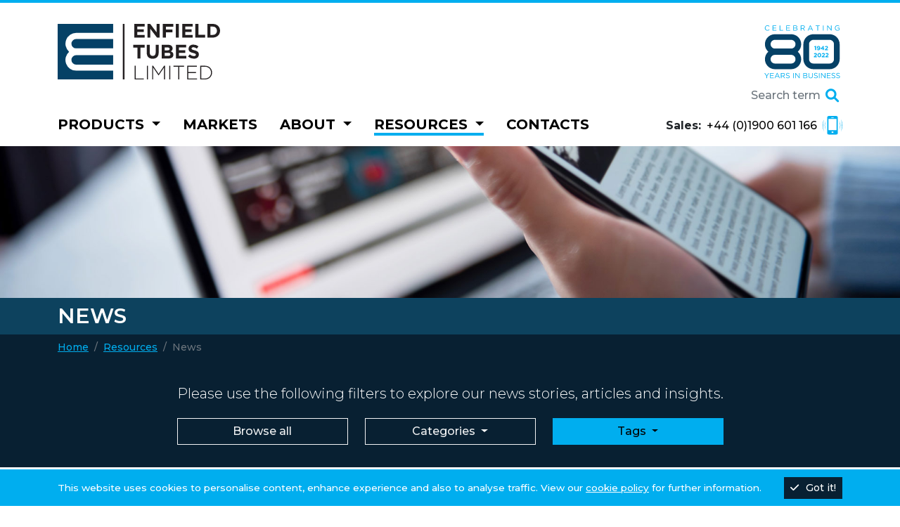

--- FILE ---
content_type: text/html; charset=utf-8
request_url: https://enfieldtubes.com/news/tag/event
body_size: 5667
content:

<!doctype html>
<html lang="en">
<head>
    <meta charset="utf-8">
    <meta name="viewport" content="width=device-width, initial-scale=1">
    <link rel="apple-touch-icon" sizes="180x180" href="/apple-touch-icon.png" />
    <link rel="icon" type="image/png" sizes="32x32" href="/favicon-32x32.png" />
    <link rel="icon" type="image/png" sizes="16x16" href="/favicon-16x16.png" />
    <link rel="manifest" href="/site.webmanifest" />
    <title>News | Enfield Tubes</title>
    
    
        <link href="/assets/dist/core.min.css?v=x6v7JsKUcdiuTZ0QrXXCMOklgYYgkxM2tYxzhTsZLf0" rel="stylesheet" />
        <link href="/assets/dist/fa/all.min.css?v=jTIdiMuX_e3DGJUGwl3pKSxuc6YOuqtJYkM0bGQESA4" rel="stylesheet" />
        <!-- Google tag (gtag.js) -->
        <script async src="https://www.googletagmanager.com/gtag/js?id=G-XNJT10NTPP"></script>
        <script>
            window.dataLayer = window.dataLayer || [];
            function gtag() { dataLayer.push(arguments); }
            gtag('js', new Date());

            gtag('config', 'G-XNJT10NTPP');
        </script>
    

    
</head>
<body>
    <header class="layup-header">
        <div class="container">
            <a href="#main_content" class="skip-to-content" title="Skip focus to the main content">Skip to content</a>
            <div class="layup-header__logos">
                <a class="header-logo" href="/">
                    <img src="/assets/img/enfield-logo.svg" alt="Enfield Tubes logo" title="Enfield Tubes" class="logo" />
                </a>
                <div class="header-logo-80-years">
                    <img src="/assets/img/enfield-80th-logo.svg" class="logo" alt="Enfield Tubes celebrating 80 years in business (1942-2022)" title="Enfield Tubes celebrating 80 years in business (1942-2022)" />
                </div>
            </div>
        </div>
        <nav class="navbar navbar-expand-md navbar-light">
            <div class="navbar__container">
                <div class="container">
                    <div class="layup-header__search">
                        <div class="container">
                            <form action="/search" method="get">
                                <div class="input-group input">
                                    <input type="text" name="s" class="form-control js-search-input" placeholder="Search term" aria-label="Search site" aria-describedby="btnSearch">
                                    <button class="btn btn-outline-primary" type="submit" id="btnSearch"><i class="fa fa-search"></i></button>
                                </div>
                            </form>
                        </div>
                    </div>
                    <div class="nav-primary">
                        
<button class="hamburger hamburger-primary hamburger--squeeze js-hamburger-primary" type="button"
        data-bs-toggle="collapse"
        data-bs-target="#nav_collapse"
        aria-controls="nav_collapse"
        aria-expanded="false"
        aria-label="Toggle navigation">
    <span class="hamburger-box">
        <span class="hamburger-inner"></span>
    </span>
</button>
<div class="nav-primary__collapse collapse" id="nav_collapse">
    <ul class="nav-primary__nav">
        <li class="nav-item dropdown">
            <a class="nav-link dropdown-toggle" href="#" id="nav_products" role="button" data-bs-toggle="dropdown" aria-expanded="false">
                Products
            </a>
            <ul class="dropdown-menu dropdown-menu-start" aria-labelledby="nav_about" data-bs-popper="none">
                <li><a class="dropdown-item" href="/products">Overview</a></li>
                <li><a class="dropdown-item" href="/products/quality-and-testing">Quality and Testing</a></li>
                <li class="dropdown-divider"></li>
                <li><span class="dropdown-header">Products</span></li>
                <li><a class="dropdown-item" href="/products/solder-coated-brass-tubes">Solder Coated Brass Tubes</a></li>
                <li><a class="dropdown-item" href="/products/lead-free-solder-coated-brass-tubes">Lead-Free Solder Coated Brass Tubes</a></li>
                <li><a class="dropdown-item" href="/products/cuprobraze-tubes">CuproBraze&reg; Tubes</a></li>
                <li><a class="dropdown-item" href="/products/aluminium-tubes">Aluminium Tubes</a></li>
                <li><a class="dropdown-item" href="/products/dimpled-tubes">Dimple Tubes</a></li>               
            </ul>
        </li>
        <li class="nav-item">
            <a class="nav-link" href="/markets">Markets</a>
        </li>
        <li class="nav-item dropdown">
            <a class="nav-link dropdown-toggle" href="#" id="nav_about" role="button" data-bs-toggle="dropdown" aria-expanded="false">
                About
            </a>
            <ul class="dropdown-menu dropdown-menu-start" aria-labelledby="nav_about" data-bs-popper="none">
                <li><a class="dropdown-item" href="/about">Why us</a></li>
                <li><a class="dropdown-item" href="/about/quality-precision">Precision Engineered</a></li>
                <li><a class="dropdown-item" href="/about/the-environment">The Environment</a></li>
                <li><a class="dropdown-item" href="/about/our-team">Our Team</a></li>
                <li><a class="dropdown-item" href="/about/careers">Careers</a></li>
            </ul>
        </li>
        <li class="nav-item dropdown">
            <a class="nav-link dropdown-toggle active" href="#" id="nav_resources" role="button" data-bs-toggle="dropdown" aria-expanded="false">
                Resources
            </a>
            <ul class="dropdown-menu dropdown-menu-start" aria-labelledby="nav_resources" data-bs-popper="none">
                <li><a class="dropdown-item active" href="/news">News</a></li>
                <li><a class="dropdown-item" href="/resources/metal-glossary">Metal Glossary</a></li>
                <li><a class="dropdown-item" href="/resources/downloads">Downloads</a></li>

            </ul>
        </li>
        <li class="nav-item">
            <a class="nav-link" href="/contacts">Contacts</a>
        </li>
    </ul>
</div>

                    </div>
                    <div class="layup-header__tel">
                        <div class="container">
                            <strong class="d-none d-lg-inline">Sales:</strong>
                            <a href="tel:+441900601166" class="layup-header__tel-link" title="Call our sales team">
                                +44 (0)1900 601 166
                                <img src="/assets/img/icons/mobile.svg" alt="" />
                            </a>
                        </div>
                    </div>
                </div>
            </div>
        </nav>
    </header>

    <div class="layup-mask" id="mask">
        <main id="main_content">
            <!-- SiteSearchie_IncludeTextBegin -->
            


    <div class="masthead"><img src="/assets/img/mastheads/news.jpg" alt="" class="masthead__img" /></div>



    <div class="page-header">
    <div class="page-header__title">
        <div class="container">
            <h1 class="heading">News</h1>
        </div>
    </div>
    <div class="page-header__breadcrumb">
        <div class="container">
            <nav aria-label="breadcrumb">
                <ol class="breadcrumb">
                    <li class="breadcrumb-item"><a href="/">Home</a></li>
                    
        <li class="breadcrumb-item"><a href="#">Resources</a></li>
        <li class="breadcrumb-item active">News</li>
    
                </ol>
            </nav>
        </div>
    </div></div>



    <section class="section bg-dark text-white"><div class="container">
        <div class="row justify-content-center">
            <div class="col-auto">
                <p class="mb-3 lead text-center">Please use the following filters to explore our news stories, articles and insights.</p>

                <div class="row">
                    <div class="col">
                        <a class="d-block btn btn-outline-light" href="/news">Browse all</a>
                    </div>
                    <div class="col">
                        <div class="dropdown">
                            <button class="w-100 btn btn-outline-light dropdown-toggle" type="button" id="dropdownCategories" data-bs-toggle="dropdown" aria-expanded="false">
                                Categories
                            </button>
                            <ul class="dropdown-menu" aria-labelledby="dropdownCategories">
                                        <li><a class="dropdown-item" href="/news/category/apprenticeships">Apprenticeships</a></li>
                                        <li><a class="dropdown-item" href="/news/category/company">Company</a></li>
                                        <li><a class="dropdown-item" href="/news/category/news">News</a></li>
                                        <li><a class="dropdown-item" href="/news/category/quality">Quality</a></li>
                            </ul>
                        </div>
                    </div>
                    <div class="col">
                        <div class="dropdown">
                            <button class="w-100 btn btn-primary dropdown-toggle" type="button" id="dropdownTags" data-bs-toggle="dropdown" aria-expanded="false">
                                Tags
                            </button>
                            <ul class="dropdown-menu" aria-labelledby="dropdownTags">
                                        <li><a class="dropdown-item" href="/news/tag/anniversary">anniversary</a></li>
                                        <li><a class="dropdown-item" href="/news/tag/apprenticeships">apprenticeships</a></li>
                                        <li><a class="dropdown-item" href="/news/tag/automotive">automotive</a></li>
                                        <li><a class="dropdown-item" href="/news/tag/british">british</a></li>
                                        <li><a class="dropdown-item" href="/news/tag/durability">durability</a></li>
                                        <li><a class="dropdown-item" href="/news/tag/established">established</a></li>
                                        <li><a class="dropdown-item active" href="/news/tag/event">event</a></li>
                                        <li><a class="dropdown-item" href="/news/tag/exhibition">exhibition</a></li>
                                        <li><a class="dropdown-item" href="/news/tag/experienced">experienced</a></li>
                                        <li><a class="dropdown-item" href="/news/tag/heat-exchange-tubes">heat exchange tubes</a></li>
                                        <li><a class="dropdown-item" href="/news/tag/hf-welded">hf welded</a></li>
                                        <li><a class="dropdown-item" href="/news/tag/news">news</a></li>
                                        <li><a class="dropdown-item" href="/news/tag/performance">performance</a></li>
                                        <li><a class="dropdown-item" href="/news/tag/reliability">reliability</a></li>
                                        <li><a class="dropdown-item" href="/news/tag/supply-chain">supply chain</a></li>
                                        <li><a class="dropdown-item" href="/news/tag/team">team</a></li>
                                        <li><a class="dropdown-item" href="/news/tag/tubes">tubes</a></li>
                                        <li><a class="dropdown-item" href="/news/tag/website">website</a></li>
                            </ul>
                        </div>
                    </div>
                </div>
            </div>
        </div>
    </div></section>






    <section class="section"><div class="container overflow-hidden py-1">
        <div class="row g-4 py-3">
            <div class="col-sm-6 col-lg-4 col-xxl-3 d-flex align-items-stretch">
                <div class="card news-list-item">
        <img src="/uploads/e2c20e8d-344c-4f5b-a0ba-da566bff4395/enfield-news-aapex2023_450x280.jpg" alt="" class="card-img-top" />
    <div class="card-body p-2">
        <div class="d-flex flex-column h-100">
            <div class="flex-grow-1 mb-3">
                <p class="card-text lh-sm">
                        <a href="/news/category/news" class="fw-bold text-decoration-none text-secondary">News</a>
                        <br />
                    <span class="fw-light">Sep. 2023</span>
                </p>
                <h5 class="card-title fw-bold">MEET ENFIELD TUBES AT THE AUTOMOTIVE AFTERMARKET EXPO (AAPEX) 2023</h5>
                    <p class="card-text small">Enfield Tube&#x2019;s experts will be on hand at this year&#x2019;s AAPEX exhibition in Las Vegas&#x2026;</p>
            </div>

            <a href="/news/meet-enfield-tubes-at-the-automotive-aftermarket-expo-aapex-2023" class="stretched-link text-decoration-none text-uppercase small">Read article<i class="ms-1 fa fa-chevron-right"></i></a>
        </div>
    </div>
</div>

            </div>
    </div>

</div></section>
            <!-- SiteSearchie_IncludeTextEnd -->
        </main>

        <footer class="layup-footer">
            <div class="container overflow-hidden">
                <div class="row g-0 g-lg-4">

                    <div class="col">
                        <a href="/" class="footer-logo" title="Enfield Tubes">
                            <img src="/assets/img/enfield-logo-green.svg" alt="Enfield Tubes logo" class="logo" loading="lazy" />
                        </a>
                    </div>

                    <div class="col-lg-auto">
                        <div class="row g-lg-4 align-items-lg-center pt-3 mb-4">
                            <div class="col-lg-auto text-uppercase d-none d-lg-block">
                                Members of:
                            </div>
                            <div class="col-auto col-lg-auto">
                                <div class="text-uppercase d-lg-none mb-3">
                                    Members of:
                                </div>
                                <div class="row g-4 align-items-center">
                                    <div class="col-auto">
                                        <a href="https://narsa-idea.org/" title="View NARSA/IDEA website (opens in new tab/window)" target="_blank">
                                            <span class="sr-only">NARSA</span>
                                            <img src="/assets/img/member-of-narsa.png" alt="NARSA logo" class="img-fluid" loading="lazy" />
                                        </a>
                                    </div>
                                    <div class="col-auto">
                                        <a href="https://www.madeinbritain.org/members/enfield-tubes-limited" title="View Enfield Tubes on the Made in Britain Members Directory (opens in new tab/window)" target="_blank">
                                            <span class="sr-only">Made in Britain</span>
                                            <img src="/assets/img/member-of-made-in-britain.png" alt="Made in Britain logo" class="img-fluid" loading="lazy" />
                                        </a>
                                    </div>
                                    <div class="col-auto">
                                        <a href="https://alfed.org.uk/" title="View Alfed: Aluminium Federation website (opens in new tab/window)" target="_blank">
                                            <span class="sr-only">Alfed: Aluminium Federation</span>
                                            <img src="/assets/img/member-of-alfed.png" alt="Alfed logo" class="img-fluid" loading="lazy" />
                                        </a>
                                    </div>
                                </div>
                            </div>
                        </div>
                    </div>
                </div>

                <div class="row g-4">
                    <div class="col">
                        <div class="d-sm-flex align-items-center">
                            <ul class="social-icon-list">
                                <li class="social-icon-list__item"><a href="https://www.linkedin.com/company/enfield-tubes-limited" title="See us on LinkedIn (opens in new tab/window)" target="_blank"><i class="fab fa-linkedin-in"></i></a></li>
                                <li class="social-icon-list__item"><a href="https://twitter.com/enfieldtubes" title="See us on Twitter (opens in new tab/window)" target="_blank"><i class="fab fa-twitter"></i></a></li>
                                <li class="social-icon-list__item"><a href="https://www.facebook.com/enfieldtubes" title="See us on Facebook (opens in new tab/window)" target="_blank"><i class="fab fa-facebook-f"></i></a></li>
                                <li class="social-icon-list__item"><a href="https://www.instagram.com/enfieldtubes" title="See us on Instagram (opens in new tab/window)" target="_blank"><i class="fab fa-instagram"></i></a></li>
                            </ul>
                            <div class="mt-3 mt-sm-0 ms-sm-4 small text-lg-end">
                                <a href="/legal">Legal Notices</a> <span class="opacity-50 mx-1">|</span>
                                <a href="/legal/privacypolicy">Privacy Policy</a>
                            </div>
                        </div>
                    </div>
                    <div class="col-auto">
                        <div class="text-end">
                            <a href="https://a-meg.com" class="ameg-logo" title="View the AMEG website (opens in new tab/window)" target="_blank">
                                <img src="/assets/img/ameg-logo.png" alt="AMEG logo" class="logo" loading="lazy" />
                            </a>
                        </div>
                    </div>
                </div>


                <div class="footer-copyright">
                    <div class="mb-3 mb-lg-0">
                        Copyright &copy; 2026 Enfield Tubes Limited.
                        <br class="d-lg-none" />
                        Registered in England &amp; Wales. Company No. 09312969. All rights reserved.
                    </div>
                    <div class="text-right text-lg-left">
                        <a href="https://www.fdg-ltd.com" target="_blank" title="Site by FDG Creative"><img src="/assets/img/site-by-fdg.png" alt="Site by FDG Creative" loading="lazy" /></a>
                    </div>
                </div>
            </div>
        </footer>
    </div>

    <!-- SiteSearchie_IgnoreTextBegin -->
    <div id="cookie_consent" class="cookie-consent">
        <div class="container">
            <div class="row align-items-center">
                <div class="col">
                    <div class="cookie-consent__text">
                        This website uses cookies to personalise content, enhance experience and also to analyse traffic.
                        View our <a href="/legal/privacypolicy#pp1" class="text-white font-weight-bold">cookie policy</a> for further information.
                    </div>
                </div>
                <div class="col-auto">
                    <button type="button" class="btn btn-sm btn-dark cookie-consent__btn"><i class="fa fa-check me-2"></i>Got it!</button>
                </div>
            </div>
        </div>
    </div>
    <!-- SiteSearchie_IgnoreTextEnd -->

    <script src="https://code.jquery.com/jquery-3.4.1.min.js" integrity="sha256-CSXorXvZcTkaix6Yvo6HppcZGetbYMGWSFlBw8HfCJo=" crossorigin="anonymous"></script>
    <script src="https://cdn.jsdelivr.net/npm/bootstrap@5.1.3/dist/js/bootstrap.bundle.min.js" integrity="sha384-ka7Sk0Gln4gmtz2MlQnikT1wXgYsOg+OMhuP+IlRH9sENBO0LRn5q+8nbTov4+1p" crossorigin="anonymous"></script>
    
    
        <script src="/assets/dist/core.min.js?v=8lS2ajdmescnobxEG6f4v6dAj6A5aw9L28PLxWkiDnU"></script>
    
    <script>
        $(function () {
            var $cookieAlert = $('#cookie_consent'),
                $cookieBtn = $cookieAlert.find('button');

            $cookieBtn.on('click', function () {
                $cookieAlert.removeClass('active');
                Cookies.set('cookies', 'acknowledged', { expires: 180 });
            });

            if (!Cookies.get('cookies')) {
                $cookieAlert.addClass('active');
            }
        });
    </script>
    
    

</body>
</html>

--- FILE ---
content_type: image/svg+xml
request_url: https://enfieldtubes.com/assets/img/enfield-80th-logo.svg
body_size: 17984
content:
<svg version="1.1" id="Exclusion_Zone" xmlns="http://www.w3.org/2000/svg" xmlns:xlink="http://www.w3.org/1999/xlink" x="0px"
	 y="0px" viewBox="90 90 300 215" style="enable-background:new 0 0 300 215;" xml:space="preserve">
<style type="text/css">
	.st0{fill:#054166;}
	.st1{fill:#00AEEF;}
</style>
<path style="display:inline;fill:#054166;" d="M223.25,197.31c7.79-6.89,12.71-16.96,12.71-28.18c0-20.78-16.84-37.62-37.62-37.62
	h-16.22h-44.31c-20.78,0-37.62,16.84-37.62,37.62c0,11.22,4.92,21.29,12.71,28.18c-7.79,6.89-12.71,16.96-12.71,28.18
	c0,20.78,16.84,37.62,37.62,37.62h44.31h16.22c20.78,0,37.62-16.84,37.62-37.62C235.96,214.27,231.04,204.2,223.25,197.31
	 M198.34,241.85h-16.22h-44.31c-9.03,0-16.36-7.32-16.36-16.36c0-9.03,7.32-16.36,16.36-16.36h44.31h16.22
	c9.03,0,16.36,7.32,16.36,16.36C214.7,234.52,207.38,241.85,198.34,241.85 M198.34,185.48h-16.22h-44.31
	c-9.03,0-16.36-7.32-16.36-16.36c0-9.03,7.32-16.36,16.36-16.36h44.31h16.22c9.03,0,16.36,7.32,16.36,16.36
	C214.7,178.16,207.38,185.48,198.34,185.48"/>
<path style="display:inline;fill:#054166;" d="M244.17,225.49c0,20.78,16.84,37.62,37.62,37.62h44.31h16.22
	c20.78,0,37.62-16.84,37.62-37.62v-56.37c0-20.78-16.84-37.62-37.62-37.62h-16.22h-44.31c-20.78,0-37.62,16.84-37.62,37.62V225.49z
	 M358.67,225.49c0,9.03-7.32,16.36-16.36,16.36h-16.22h-44.31c-9.03,0-16.36-7.32-16.36-16.36v-56.37c0-9.03,7.32-16.36,16.36-16.36
	h44.31h16.22c9.03,0,16.36,7.32,16.36,16.36V225.49z"/>
<g style="display:inline;">
	<path class="st1" d="M288.31,179.34l-2.7,0.66l-0.71-2.79l4.44-1.33h2.32v15.58h-3.36V179.34z"/>
	<path class="st1" d="M300.47,188.65c0.59,0,1.08-0.12,1.46-0.36c0.38-0.24,0.7-0.54,0.94-0.9c0.24-0.35,0.42-0.73,0.53-1.14
		c0.11-0.41,0.18-0.78,0.21-1.12c-0.4,0.34-0.85,0.6-1.37,0.78c-0.52,0.18-1.11,0.28-1.77,0.28c-0.84,0-1.6-0.11-2.28-0.34
		c-0.68-0.23-1.26-0.56-1.75-0.98c-0.49-0.43-0.86-0.95-1.12-1.57c-0.26-0.62-0.39-1.32-0.39-2.1v-0.04c0-0.78,0.14-1.5,0.43-2.17
		c0.29-0.66,0.69-1.23,1.21-1.71c0.52-0.48,1.14-0.85,1.87-1.13c0.73-0.27,1.53-0.41,2.4-0.41c0.52,0,0.98,0.03,1.4,0.1
		c0.42,0.07,0.81,0.17,1.16,0.3c0.35,0.13,0.68,0.31,0.99,0.52c0.31,0.21,0.61,0.47,0.91,0.76c0.28,0.28,0.53,0.6,0.75,0.95
		c0.22,0.35,0.41,0.77,0.57,1.24c0.16,0.47,0.29,1.01,0.38,1.6c0.09,0.6,0.13,1.28,0.13,2.04v0.04c0,1.25-0.15,2.4-0.44,3.44
		c-0.29,1.04-0.73,1.93-1.29,2.66c-0.57,0.74-1.27,1.31-2.11,1.72c-0.84,0.41-1.81,0.62-2.92,0.62c-1.13,0-2.1-0.17-2.9-0.51
		c-0.8-0.34-1.53-0.78-2.19-1.33l1.79-2.59c0.56,0.46,1.1,0.79,1.61,1.01C299.21,188.54,299.8,188.65,300.47,188.65z M301.01,183.37
		c0.84,0,1.5-0.22,1.96-0.65c0.47-0.43,0.7-0.98,0.7-1.65v-0.04c0-0.69-0.24-1.26-0.72-1.7c-0.48-0.44-1.15-0.66-2.01-0.66
		c-0.84,0-1.49,0.22-1.95,0.65c-0.46,0.44-0.69,1-0.69,1.69v0.04c0,0.69,0.24,1.25,0.72,1.68
		C299.5,183.15,300.16,183.37,301.01,183.37z"/>
	<path class="st1" d="M317.13,188.14h-7.56l-0.55-2.41l8.49-9.84h2.87v9.48h2.08v2.76h-2.08v3.34h-3.25V188.14z M317.13,185.38
		v-4.82l-4.11,4.82H317.13z"/>
	<path class="st1" d="M324.65,188.78l5.15-4.22c0.49-0.4,0.9-0.75,1.24-1.07c0.34-0.32,0.62-0.62,0.83-0.91
		c0.21-0.29,0.37-0.57,0.46-0.84c0.1-0.27,0.14-0.57,0.14-0.9c0-0.66-0.19-1.16-0.58-1.5c-0.38-0.34-0.88-0.51-1.5-0.51
		c-0.6,0-1.14,0.17-1.6,0.51c-0.46,0.34-0.98,0.86-1.56,1.57l-2.39-1.92c0.38-0.52,0.77-0.97,1.16-1.37
		c0.39-0.4,0.81-0.73,1.26-1.01c0.45-0.27,0.95-0.48,1.49-0.62c0.54-0.14,1.16-0.21,1.86-0.21c0.8,0,1.52,0.11,2.18,0.34
		c0.66,0.23,1.22,0.55,1.68,0.96c0.46,0.41,0.83,0.91,1.08,1.5c0.26,0.59,0.39,1.25,0.39,1.97v0.04c0,0.65-0.08,1.23-0.25,1.74
		c-0.17,0.51-0.42,0.99-0.75,1.44c-0.33,0.45-0.76,0.9-1.27,1.35c-0.52,0.45-1.11,0.94-1.79,1.47l-2.52,1.95h6.74v2.94h-11.45
		V188.78z"/>
</g>
<g style="display:inline;">
	<path class="st1" d="M283.21,215.31l5.15-4.22c0.49-0.4,0.9-0.75,1.24-1.07c0.34-0.32,0.62-0.62,0.83-0.91
		c0.21-0.29,0.37-0.57,0.46-0.84c0.1-0.27,0.14-0.57,0.14-0.9c0-0.66-0.19-1.16-0.58-1.5c-0.38-0.34-0.88-0.51-1.5-0.51
		c-0.6,0-1.14,0.17-1.6,0.51c-0.46,0.34-0.98,0.86-1.56,1.57l-2.39-1.92c0.38-0.52,0.77-0.97,1.16-1.37
		c0.39-0.4,0.81-0.73,1.26-1.01c0.45-0.27,0.95-0.48,1.49-0.62c0.54-0.14,1.16-0.21,1.86-0.21c0.8,0,1.52,0.11,2.18,0.34
		c0.66,0.23,1.22,0.55,1.68,0.96c0.46,0.41,0.83,0.91,1.08,1.5c0.26,0.59,0.39,1.25,0.39,1.97v0.04c0,0.65-0.08,1.23-0.25,1.74
		c-0.17,0.51-0.42,0.99-0.75,1.44c-0.33,0.45-0.76,0.9-1.27,1.35c-0.52,0.45-1.11,0.94-1.79,1.47l-2.52,1.95h6.74v2.94h-11.45
		V215.31z"/>
	<path class="st1" d="M303.95,218.27c-1.03,0-1.97-0.2-2.82-0.61c-0.85-0.41-1.57-0.96-2.17-1.68c-0.6-0.71-1.06-1.56-1.38-2.53
		c-0.32-0.97-0.49-2.02-0.49-3.14v-0.04c0-1.12,0.17-2.17,0.5-3.14c0.33-0.97,0.8-1.82,1.4-2.54c0.6-0.72,1.33-1.29,2.18-1.7
		c0.85-0.41,1.79-0.62,2.82-0.62c1.02,0,1.95,0.2,2.8,0.61c0.85,0.41,1.57,0.97,2.17,1.68c0.6,0.72,1.06,1.56,1.39,2.53
		c0.33,0.97,0.5,2.02,0.5,3.14v0.04c0,1.12-0.17,2.17-0.5,3.14c-0.33,0.97-0.8,1.82-1.4,2.54c-0.6,0.72-1.33,1.29-2.18,1.7
		C305.92,218.07,304.98,218.27,303.95,218.27z M303.99,215.18c0.52,0,0.98-0.12,1.39-0.36c0.41-0.24,0.77-0.58,1.06-1.01
		c0.29-0.43,0.52-0.95,0.67-1.54c0.16-0.59,0.23-1.24,0.23-1.95v-0.04c0-0.7-0.08-1.35-0.24-1.95c-0.16-0.59-0.39-1.11-0.7-1.55
		c-0.3-0.44-0.66-0.79-1.08-1.03c-0.42-0.25-0.88-0.37-1.38-0.37c-0.52,0-0.98,0.12-1.39,0.36c-0.41,0.24-0.76,0.58-1.05,1.01
		c-0.29,0.43-0.51,0.95-0.67,1.54c-0.16,0.59-0.24,1.24-0.24,1.95v0.04c0,0.7,0.08,1.36,0.24,1.96c0.16,0.6,0.39,1.12,0.69,1.55
		c0.29,0.43,0.65,0.77,1.07,1.02C303.01,215.05,303.47,215.18,303.99,215.18z"/>
	<path class="st1" d="M313.12,215.31l5.15-4.22c0.49-0.4,0.9-0.75,1.24-1.07c0.34-0.32,0.62-0.62,0.83-0.91
		c0.21-0.29,0.37-0.57,0.46-0.84c0.1-0.27,0.14-0.57,0.14-0.9c0-0.66-0.19-1.16-0.58-1.5c-0.38-0.34-0.88-0.51-1.5-0.51
		c-0.6,0-1.14,0.17-1.6,0.51c-0.46,0.34-0.98,0.86-1.56,1.57l-2.39-1.92c0.38-0.52,0.77-0.97,1.16-1.37
		c0.39-0.4,0.81-0.73,1.26-1.01c0.45-0.27,0.95-0.48,1.49-0.62c0.54-0.14,1.16-0.21,1.86-0.21c0.8,0,1.52,0.11,2.18,0.34
		c0.66,0.23,1.22,0.55,1.68,0.96c0.46,0.41,0.83,0.91,1.08,1.5c0.26,0.59,0.39,1.25,0.39,1.97v0.04c0,0.65-0.08,1.23-0.25,1.74
		c-0.17,0.51-0.42,0.99-0.75,1.44c-0.33,0.45-0.76,0.9-1.27,1.35s-1.11,0.94-1.79,1.47l-2.52,1.95h6.74v2.94h-11.45V215.31z"/>
	<path class="st1" d="M326.89,215.31l5.15-4.22c0.49-0.4,0.9-0.75,1.24-1.07c0.34-0.32,0.62-0.62,0.83-0.91
		c0.21-0.29,0.37-0.57,0.46-0.84c0.1-0.27,0.14-0.57,0.14-0.9c0-0.66-0.19-1.16-0.58-1.5c-0.38-0.34-0.88-0.51-1.5-0.51
		c-0.6,0-1.14,0.17-1.6,0.51c-0.46,0.34-0.98,0.86-1.56,1.57l-2.39-1.92c0.38-0.52,0.77-0.97,1.16-1.37
		c0.39-0.4,0.81-0.73,1.26-1.01c0.45-0.27,0.95-0.48,1.49-0.62c0.55-0.14,1.16-0.21,1.86-0.21c0.8,0,1.52,0.11,2.18,0.34
		c0.66,0.23,1.22,0.55,1.68,0.96c0.46,0.41,0.83,0.91,1.08,1.5c0.26,0.59,0.39,1.25,0.39,1.97v0.04c0,0.65-0.08,1.23-0.25,1.74
		c-0.17,0.51-0.42,0.99-0.75,1.44c-0.33,0.45-0.76,0.9-1.27,1.35c-0.52,0.45-1.11,0.94-1.79,1.47l-2.52,1.95h6.74v2.94h-11.45
		V215.31z"/>
</g>
<g style="display:inline;">
	<path class="st1" d="M105.92,289.2l-8.02-11.66h2.65l6.49,9.65l6.55-9.65h2.54l-8.02,11.63v7.66h-2.18V289.2z"/>
	<path class="st1" d="M119.62,277.54h13.95v1.98h-11.77v6.59h10.53v1.98h-10.53v6.75h11.91v1.98h-14.09V277.54z"/>
	<path class="st1" d="M145.22,277.4h2.04l8.79,19.43h-2.34l-2.26-5.1h-10.5l-2.29,5.1h-2.23L145.22,277.4z M150.6,289.75l-4.38-9.81
		l-4.41,9.81H150.6z"/>
	<path class="st1" d="M159.86,277.54h8.28c1.19,0,2.25,0.17,3.18,0.51c0.93,0.34,1.69,0.81,2.3,1.42c0.48,0.48,0.84,1.04,1.1,1.68
		c0.26,0.64,0.39,1.35,0.39,2.12v0.06c0,0.81-0.13,1.53-0.39,2.16c-0.26,0.63-0.62,1.19-1.09,1.65c-0.47,0.47-1.02,0.85-1.66,1.16
		c-0.64,0.3-1.34,0.52-2.09,0.65l5.93,7.88h-2.67l-5.59-7.5h-5.5v7.5h-2.18V277.54z M167.97,287.38c0.72,0,1.38-0.09,1.98-0.28
		c0.61-0.18,1.13-0.45,1.57-0.79c0.44-0.34,0.79-0.75,1.03-1.24c0.25-0.49,0.37-1.04,0.37-1.67v-0.05c0-1.19-0.43-2.13-1.3-2.8
		c-0.86-0.67-2.08-1.01-3.64-1.01h-5.95v7.83H167.97z"/>
	<path class="st1" d="M186.41,297.11c-1.54,0-2.95-0.25-4.23-0.76c-1.28-0.5-2.49-1.28-3.65-2.33l1.35-1.6
		c1.01,0.92,2.03,1.6,3.06,2.05c1.03,0.45,2.21,0.67,3.56,0.67c1.3,0,2.35-0.31,3.13-0.92c0.78-0.62,1.17-1.4,1.17-2.36v-0.05
		c0-0.44-0.07-0.84-0.22-1.2c-0.15-0.36-0.4-0.68-0.77-0.98c-0.37-0.29-0.88-0.56-1.53-0.8c-0.65-0.24-1.48-0.47-2.49-0.69
		c-1.1-0.24-2.06-0.51-2.88-0.83c-0.82-0.31-1.49-0.69-2.03-1.13c-0.53-0.44-0.93-0.96-1.19-1.54c-0.26-0.59-0.39-1.28-0.39-2.07
		v-0.05c0-0.75,0.16-1.45,0.47-2.09c0.31-0.64,0.75-1.2,1.32-1.67c0.57-0.47,1.24-0.84,2.01-1.1c0.77-0.27,1.62-0.4,2.54-0.4
		c1.41,0,2.65,0.2,3.71,0.59c1.06,0.39,2.08,0.99,3.07,1.78l-1.27,1.68c-0.9-0.73-1.81-1.27-2.71-1.6c-0.91-0.33-1.86-0.5-2.85-0.5
		c-1.27,0-2.27,0.3-3,0.9c-0.74,0.6-1.1,1.34-1.1,2.22v0.06c0,0.46,0.07,0.87,0.22,1.23s0.41,0.69,0.8,0.99
		c0.39,0.3,0.92,0.58,1.6,0.83c0.68,0.25,1.55,0.48,2.61,0.7c2.14,0.48,3.73,1.14,4.74,1.98c1.02,0.85,1.53,2,1.53,3.47v0.05
		c0,0.83-0.16,1.58-0.49,2.25c-0.33,0.67-0.78,1.25-1.35,1.72c-0.57,0.48-1.27,0.85-2.07,1.1
		C188.24,296.98,187.36,297.11,186.41,297.11z"/>
	<path class="st1" d="M205.89,277.54h2.18v19.3h-2.18V277.54z"/>
	<path class="st1" d="M213.72,277.54h2.04L227.92,293v-15.46h2.12v19.3h-1.74l-12.46-15.82v15.82h-2.12V277.54z"/>
	<path class="st1" d="M243.77,277.54h8.2c1.1,0,2.08,0.15,2.93,0.46c0.85,0.3,1.55,0.72,2.1,1.26c0.83,0.87,1.24,1.9,1.24,3.09v0.05
		c0,0.63-0.09,1.18-0.26,1.67c-0.17,0.49-0.41,0.91-0.7,1.27c-0.29,0.36-0.62,0.66-0.98,0.91c-0.36,0.25-0.73,0.46-1.11,0.62
		c0.57,0.17,1.1,0.38,1.61,0.65c0.5,0.27,0.94,0.58,1.31,0.95c0.37,0.37,0.66,0.8,0.88,1.31c0.22,0.5,0.33,1.09,0.33,1.75v0.06
		c0,0.83-0.16,1.56-0.5,2.21c-0.33,0.65-0.8,1.2-1.42,1.65c-0.61,0.45-1.35,0.79-2.22,1.03s-1.82,0.36-2.86,0.36h-8.56V277.54z
		 M256.06,282.65c0-0.96-0.37-1.73-1.1-2.3c-0.73-0.57-1.79-0.86-3.16-0.86h-5.86v6.67h5.69c1.32,0,2.39-0.29,3.2-0.87
		c0.82-0.58,1.22-1.44,1.22-2.59V282.65z M257.14,291.38c0-1.05-0.43-1.86-1.29-2.44s-2.14-0.87-3.82-0.87h-6.08v6.81h6.46
		c1.47,0,2.62-0.3,3.46-0.91c0.84-0.61,1.26-1.45,1.26-2.54V291.38z"/>
	<path class="st1" d="M271.39,297.14c-1.19,0-2.28-0.18-3.27-0.54s-1.83-0.89-2.54-1.6c-0.71-0.71-1.25-1.58-1.64-2.63
		c-0.39-1.05-0.58-2.25-0.58-3.61v-11.22h2.18v11.08c0,2.1,0.52,3.7,1.57,4.82c1.05,1.12,2.49,1.68,4.33,1.68
		c1.78,0,3.2-0.53,4.25-1.6c1.05-1.07,1.57-2.66,1.57-4.77v-11.22h2.18v11.05c0,1.42-0.19,2.66-0.58,3.72
		c-0.39,1.07-0.93,1.96-1.64,2.67c-0.71,0.72-1.55,1.25-2.54,1.61S272.6,297.14,271.39,297.14z"/>
	<path class="st1" d="M291.21,297.11c-1.54,0-2.95-0.25-4.23-0.76c-1.28-0.5-2.49-1.28-3.65-2.33l1.35-1.6
		c1.01,0.92,2.03,1.6,3.06,2.05s2.21,0.67,3.56,0.67c1.3,0,2.35-0.31,3.13-0.92c0.78-0.62,1.17-1.4,1.17-2.36v-0.05
		c0-0.44-0.07-0.84-0.22-1.2c-0.15-0.36-0.4-0.68-0.77-0.98c-0.37-0.29-0.88-0.56-1.53-0.8c-0.65-0.24-1.48-0.47-2.49-0.69
		c-1.1-0.24-2.06-0.51-2.88-0.83c-0.82-0.31-1.49-0.69-2.03-1.13c-0.53-0.44-0.93-0.96-1.18-1.54c-0.26-0.59-0.39-1.28-0.39-2.07
		v-0.05c0-0.75,0.16-1.45,0.47-2.09c0.31-0.64,0.75-1.2,1.32-1.67c0.57-0.47,1.24-0.84,2.01-1.1c0.77-0.27,1.62-0.4,2.54-0.4
		c1.42,0,2.65,0.2,3.71,0.59c1.06,0.39,2.08,0.99,3.07,1.78l-1.27,1.68c-0.9-0.73-1.81-1.27-2.71-1.6c-0.91-0.33-1.86-0.5-2.85-0.5
		c-1.27,0-2.27,0.3-3,0.9c-0.73,0.6-1.1,1.34-1.1,2.22v0.06c0,0.46,0.07,0.87,0.22,1.23c0.15,0.36,0.41,0.69,0.8,0.99
		c0.38,0.3,0.92,0.58,1.59,0.83c0.68,0.25,1.55,0.48,2.61,0.7c2.14,0.48,3.73,1.14,4.74,1.98c1.02,0.85,1.53,2,1.53,3.47v0.05
		c0,0.83-0.16,1.58-0.49,2.25c-0.33,0.67-0.78,1.25-1.35,1.72c-0.57,0.48-1.26,0.85-2.07,1.1
		C293.05,296.98,292.16,297.11,291.21,297.11z"/>
	<path class="st1" d="M302.43,277.54h2.18v19.3h-2.18V277.54z"/>
	<path class="st1" d="M310.26,277.54h2.04L324.45,293v-15.46h2.12v19.3h-1.74l-12.46-15.82v15.82h-2.12V277.54z"/>
	<path class="st1" d="M332.03,277.54h13.95v1.98h-11.77v6.59h10.53v1.98h-10.53v6.75h11.91v1.98h-14.09V277.54z"/>
	<path class="st1" d="M357.12,297.11c-1.54,0-2.95-0.25-4.23-0.76c-1.28-0.5-2.49-1.28-3.65-2.33l1.35-1.6
		c1.01,0.92,2.03,1.6,3.06,2.05s2.21,0.67,3.56,0.67c1.3,0,2.35-0.31,3.13-0.92c0.78-0.62,1.17-1.4,1.17-2.36v-0.05
		c0-0.44-0.07-0.84-0.22-1.2c-0.15-0.36-0.4-0.68-0.77-0.98c-0.37-0.29-0.88-0.56-1.53-0.8c-0.65-0.24-1.48-0.47-2.49-0.69
		c-1.1-0.24-2.06-0.51-2.88-0.83c-0.82-0.31-1.49-0.69-2.03-1.13c-0.53-0.44-0.93-0.96-1.18-1.54c-0.26-0.59-0.39-1.28-0.39-2.07
		v-0.05c0-0.75,0.16-1.45,0.47-2.09c0.31-0.64,0.75-1.2,1.32-1.67c0.57-0.47,1.24-0.84,2.01-1.1c0.77-0.27,1.62-0.4,2.54-0.4
		c1.42,0,2.65,0.2,3.71,0.59c1.06,0.39,2.08,0.99,3.07,1.78l-1.27,1.68c-0.9-0.73-1.81-1.27-2.71-1.6c-0.91-0.33-1.86-0.5-2.85-0.5
		c-1.27,0-2.27,0.3-3,0.9c-0.73,0.6-1.1,1.34-1.1,2.22v0.06c0,0.46,0.07,0.87,0.22,1.23c0.15,0.36,0.41,0.69,0.8,0.99
		c0.38,0.3,0.92,0.58,1.59,0.83c0.68,0.25,1.55,0.48,2.61,0.7c2.14,0.48,3.73,1.14,4.74,1.98c1.02,0.85,1.53,2,1.53,3.47v0.05
		c0,0.83-0.16,1.58-0.49,2.25c-0.33,0.67-0.78,1.25-1.35,1.72c-0.57,0.48-1.26,0.85-2.07,1.1S358.07,297.11,357.12,297.11z"/>
	<path class="st1" d="M374.51,297.11c-1.54,0-2.95-0.25-4.23-0.76c-1.28-0.5-2.49-1.28-3.65-2.33l1.35-1.6
		c1.01,0.92,2.03,1.6,3.06,2.05s2.21,0.67,3.56,0.67c1.3,0,2.35-0.31,3.13-0.92c0.78-0.62,1.17-1.4,1.17-2.36v-0.05
		c0-0.44-0.07-0.84-0.22-1.2c-0.15-0.36-0.4-0.68-0.77-0.98c-0.37-0.29-0.88-0.56-1.53-0.8c-0.65-0.24-1.48-0.47-2.49-0.69
		c-1.1-0.24-2.06-0.51-2.88-0.83c-0.82-0.31-1.49-0.69-2.03-1.13c-0.53-0.44-0.93-0.96-1.18-1.54c-0.26-0.59-0.39-1.28-0.39-2.07
		v-0.05c0-0.75,0.16-1.45,0.47-2.09c0.31-0.64,0.75-1.2,1.32-1.67c0.57-0.47,1.24-0.84,2.01-1.1c0.77-0.27,1.62-0.4,2.54-0.4
		c1.41,0,2.65,0.2,3.71,0.59c1.06,0.39,2.08,0.99,3.07,1.78l-1.27,1.68c-0.9-0.73-1.81-1.27-2.71-1.6c-0.91-0.33-1.86-0.5-2.85-0.5
		c-1.27,0-2.27,0.3-3,0.9c-0.73,0.6-1.1,1.34-1.1,2.22v0.06c0,0.46,0.07,0.87,0.22,1.23c0.15,0.36,0.41,0.69,0.8,0.99
		c0.38,0.3,0.92,0.58,1.59,0.83c0.68,0.25,1.55,0.48,2.61,0.7c2.14,0.48,3.73,1.14,4.74,1.98c1.02,0.85,1.53,2,1.53,3.47v0.05
		c0,0.83-0.16,1.58-0.49,2.25c-0.33,0.67-0.78,1.25-1.35,1.72c-0.57,0.48-1.26,0.85-2.07,1.1
		C376.35,296.98,375.47,297.11,374.51,297.11z"/>
</g>
<g style="display:inline;">
	<path class="st1" d="M109.61,118.07c-1.4,0-2.68-0.26-3.86-0.77c-1.18-0.51-2.2-1.22-3.06-2.11c-0.86-0.89-1.54-1.94-2.03-3.16
		c-0.49-1.21-0.73-2.51-0.73-3.89v-0.06c0-1.36,0.24-2.65,0.73-3.86c0.49-1.21,1.16-2.27,2.03-3.18c0.86-0.91,1.89-1.63,3.09-2.15
		c1.19-0.52,2.5-0.79,3.91-0.79c0.88,0,1.68,0.07,2.38,0.22c0.71,0.15,1.36,0.35,1.97,0.62c0.61,0.27,1.17,0.59,1.68,0.96
		c0.51,0.38,1.01,0.79,1.49,1.25l-1.49,1.6c-0.83-0.77-1.71-1.41-2.66-1.9c-0.95-0.5-2.08-0.74-3.4-0.74c-1.07,0-2.05,0.2-2.96,0.61
		c-0.91,0.4-1.7,0.96-2.37,1.68s-1.19,1.56-1.57,2.52c-0.38,0.96-0.57,2-0.57,3.1v0.06c0,1.12,0.19,2.16,0.57,3.13
		c0.38,0.96,0.9,1.81,1.57,2.52c0.67,0.72,1.46,1.28,2.37,1.7c0.91,0.41,1.9,0.62,2.96,0.62c1.32,0,2.46-0.24,3.42-0.73
		c0.96-0.49,1.89-1.17,2.81-2.05l1.43,1.41c-0.5,0.51-1.02,0.98-1.56,1.39c-0.54,0.41-1.13,0.77-1.75,1.06
		c-0.62,0.29-1.3,0.52-2.01,0.69C111.29,117.99,110.49,118.07,109.61,118.07z"/>
	<path class="st1" d="M128.99,98.44h13.95v1.98h-11.77v6.59h10.53V109h-10.53v6.75h11.91v1.98h-14.09V98.44z"/>
	<path class="st1" d="M155.31,98.44h2.18v17.28h10.86v2.01h-13.04V98.44z"/>
	<path class="st1" d="M180.23,98.44h13.95v1.98h-11.77v6.59h10.53V109h-10.53v6.75h11.91v1.98h-14.09V98.44z"/>
	<path class="st1" d="M206.53,98.44h8.2c1.1,0,2.08,0.15,2.93,0.46c0.85,0.3,1.55,0.72,2.1,1.26c0.83,0.87,1.24,1.9,1.24,3.09v0.06
		c0,0.63-0.09,1.18-0.26,1.67c-0.17,0.49-0.41,0.91-0.7,1.27c-0.29,0.36-0.62,0.66-0.98,0.91c-0.36,0.25-0.73,0.46-1.11,0.62
		c0.57,0.17,1.1,0.38,1.61,0.65c0.5,0.27,0.94,0.58,1.31,0.95c0.37,0.37,0.66,0.8,0.88,1.31c0.22,0.5,0.33,1.09,0.33,1.75v0.06
		c0,0.83-0.17,1.56-0.5,2.21c-0.33,0.65-0.8,1.2-1.42,1.65c-0.61,0.45-1.35,0.79-2.22,1.03c-0.86,0.24-1.82,0.36-2.86,0.36h-8.56
		V98.44z M218.82,103.56c0-0.96-0.37-1.73-1.1-2.3c-0.73-0.57-1.79-0.86-3.16-0.86h-5.86v6.67h5.69c1.32,0,2.39-0.29,3.2-0.87
		c0.82-0.58,1.22-1.44,1.22-2.59V103.56z M219.9,112.28c0-1.05-0.43-1.86-1.29-2.44c-0.86-0.58-2.14-0.87-3.82-0.87h-6.08v6.81h6.46
		c1.47,0,2.62-0.3,3.46-0.91c0.84-0.61,1.26-1.45,1.26-2.54V112.28z"/>
	<path class="st1" d="M234.29,98.44h8.28c1.19,0,2.25,0.17,3.18,0.51c0.93,0.34,1.69,0.81,2.3,1.42c0.48,0.48,0.84,1.04,1.1,1.68
		c0.26,0.64,0.39,1.35,0.39,2.12v0.06c0,0.81-0.13,1.53-0.39,2.16c-0.26,0.63-0.62,1.19-1.09,1.65c-0.47,0.47-1.02,0.85-1.66,1.16
		c-0.64,0.3-1.34,0.52-2.09,0.65l5.93,7.88h-2.67l-5.59-7.5h-5.5v7.5h-2.18V98.44z M242.39,108.28c0.72,0,1.38-0.09,1.98-0.28
		c0.61-0.18,1.13-0.45,1.57-0.79c0.44-0.34,0.79-0.75,1.03-1.24c0.25-0.49,0.37-1.04,0.37-1.67v-0.06c0-1.19-0.43-2.13-1.3-2.8
		s-2.08-1.01-3.64-1.01h-5.95v7.83H242.39z"/>
	<path class="st1" d="M269.21,98.31h2.04l8.79,19.43h-2.34l-2.26-5.1h-10.5l-2.29,5.1h-2.23L269.21,98.31z M274.59,110.66
		l-4.38-9.81l-4.41,9.81H274.59z"/>
	<path class="st1" d="M296.81,100.46h-6.48v-2.01h15.13v2.01h-6.48v17.28h-2.18V100.46z"/>
	<path class="st1" d="M317.59,98.44h2.18v19.3h-2.18V98.44z"/>
	<path class="st1" d="M333.27,98.44h2.04l12.16,15.46V98.44h2.12v19.3h-1.74l-12.46-15.82v15.82h-2.12V98.44z"/>
	<path class="st1" d="M371.87,118.07c-1.53,0-2.89-0.26-4.09-0.77c-1.2-0.51-2.23-1.22-3.09-2.12c-0.85-0.9-1.51-1.95-1.96-3.16
		c-0.45-1.2-0.68-2.49-0.68-3.87v-0.06c0-1.32,0.23-2.59,0.7-3.79c0.47-1.2,1.13-2.26,1.97-3.18c0.84-0.92,1.86-1.65,3.05-2.19
		c1.18-0.54,2.5-0.81,3.96-0.81c0.81,0,1.55,0.06,2.22,0.17c0.67,0.11,1.3,0.28,1.87,0.5c0.58,0.22,1.12,0.49,1.63,0.81
		c0.51,0.32,1,0.68,1.48,1.09l-1.41,1.65c-0.37-0.33-0.75-0.63-1.16-0.9c-0.4-0.27-0.84-0.5-1.31-0.69
		c-0.47-0.19-0.98-0.34-1.54-0.45c-0.56-0.11-1.18-0.17-1.86-0.17c-1.07,0-2.05,0.21-2.95,0.63c-0.9,0.42-1.67,0.99-2.32,1.71
		c-0.64,0.72-1.15,1.56-1.52,2.52c-0.37,0.96-0.55,1.98-0.55,3.05v0.06c0,1.16,0.18,2.22,0.54,3.2c0.36,0.97,0.87,1.82,1.53,2.54
		c0.66,0.72,1.46,1.28,2.4,1.68c0.94,0.4,1.99,0.61,3.17,0.61c1.1,0,2.14-0.19,3.12-0.56c0.97-0.38,1.79-0.83,2.45-1.36v-4.8h-5.87
		v-1.96h7.97v7.69c-0.9,0.81-2.01,1.5-3.32,2.08C374.98,117.78,373.5,118.07,371.87,118.07z"/>
</g>
</svg>


--- FILE ---
content_type: image/svg+xml
request_url: https://enfieldtubes.com/assets/img/enfield-logo.svg
body_size: 3763
content:
<svg id="Enfield_Logo" data-name="Enfield Logo" xmlns="http://www.w3.org/2000/svg" viewBox="0 0 580.68 198.44"><defs><style>.cls-1{fill:#231f20;}.cls-2{fill:#054166;}</style></defs><path class="cls-1" d="M372.88,98.89H409.8v9.57H383.58v9.93h23.08V128H383.58v10.28h26.57v9.58H372.88Z" transform="translate(-98.89 -98.89)"/><path class="cls-1" d="M419.73,98.89h9.93L452.59,129V98.89h10.63v48.94h-9.16l-23.7-31.11v31.11H419.73Z" transform="translate(-98.89 -98.89)"/><path class="cls-1" d="M475,98.89h37.27v9.78h-26.5v10.42h23.35v9.79H485.74v19H475Z" transform="translate(-98.89 -98.89)"/><path class="cls-1" d="M521.33,98.89H532.1v48.94H521.33Z" transform="translate(-98.89 -98.89)"/><path class="cls-1" d="M544.33,98.89h36.92v9.57H555v9.93h23.08V128H555v10.28H581.6v9.58H544.33Z" transform="translate(-98.89 -98.89)"/><path class="cls-1" d="M591.18,98.89H602V138h24.4v9.79H591.18Z" transform="translate(-98.89 -98.89)"/><path class="cls-1" d="M634.46,98.89h19.09c15.39,0,26,10.55,26,24.33v.14c0,13.77-10.62,24.47-26,24.47H634.46Zm10.77,9.71v29.51h8.32c8.81,0,14.76-5.94,14.76-14.61v-.14c0-8.67-5.95-14.76-14.76-14.76Z" transform="translate(-98.89 -98.89)"/><path class="cls-1" d="M384.28,183.53H369.39V173.6h40.55v9.93H395.05v39H384.28Z" transform="translate(-98.89 -98.89)"/><path class="cls-1" d="M417.42,201.57v-28h10.77v27.69c0,8,4,12.1,10.56,12.1s10.56-4,10.56-11.75v-28h10.77v27.62c0,14.82-8.32,22.09-21.47,22.09S417.42,216,417.42,201.57Z" transform="translate(-98.89 -98.89)"/><path class="cls-1" d="M471.05,173.6h22.73c5.59,0,10,1.54,12.8,4.33a11.26,11.26,0,0,1,3.35,8.32v.14c0,5.53-2.94,8.61-6.43,10.56,5.66,2.17,9.16,5.46,9.16,12v.14c0,8.95-7.27,13.43-18.32,13.43H471.05Zm28.18,14.47c0-3.21-2.51-5-7.06-5H481.54v10.35h9.93c4.76,0,7.76-1.54,7.76-5.18ZM494,202.34H481.54v10.77h12.8c4.75,0,7.62-1.68,7.62-5.32v-.14C502,204.37,499.51,202.34,494,202.34Z" transform="translate(-98.89 -98.89)"/><path class="cls-1" d="M521.54,173.6h36.92v9.58H532.24v9.93h23.07v9.58H532.24V213h26.57v9.58H521.54Z" transform="translate(-98.89 -98.89)"/><path class="cls-1" d="M565,215.41l6.36-7.62c4.41,3.64,9,5.94,14.62,5.94,4.4,0,7.06-1.74,7.06-4.61V209c0-2.73-1.68-4.13-9.86-6.22-9.86-2.52-16.22-5.25-16.22-15v-.14c0-8.88,7.13-14.75,17.13-14.75a28.38,28.38,0,0,1,18.18,6.22l-5.6,8.11c-4.33-3-8.6-4.82-12.72-4.82s-6.29,1.89-6.29,4.26v.14c0,3.22,2.09,4.27,10.55,6.44,9.93,2.58,15.53,6.15,15.53,14.68v.14c0,9.72-7.42,15.17-18,15.17A31.1,31.1,0,0,1,565,215.41Z" transform="translate(-98.89 -98.89)"/><path class="cls-1" d="M374.28,248.38h3.64V294h28.74v3.36H374.28Z" transform="translate(-98.89 -98.89)"/><path class="cls-1" d="M418.05,248.38h3.64v48.95h-3.64Z" transform="translate(-98.89 -98.89)"/><path class="cls-1" d="M436.72,248.38h3.43l19.65,28.95,19.64-28.95h3.43v48.95h-3.64V254.82L459.86,283h-.27l-19.37-28.17v42.51h-3.5Z" transform="translate(-98.89 -98.89)"/><path class="cls-1" d="M497.9,248.38h3.64v48.95H497.9Z" transform="translate(-98.89 -98.89)"/><path class="cls-1" d="M530.14,251.74H513.07v-3.36h37.76v3.36H533.77v45.59h-3.63Z" transform="translate(-98.89 -98.89)"/><path class="cls-1" d="M561.88,248.38H596.7v3.36H565.52V271h28v3.35h-28V294h31.53v3.36H561.88Z" transform="translate(-98.89 -98.89)"/><path class="cls-1" d="M608.73,248.38H625c15.39,0,26,10.56,26,24.34v.14c0,13.77-10.62,24.47-26,24.47H608.73Zm3.64,3.36V294H625c13.64,0,22.24-9.3,22.24-21v-.13c0-11.61-8.6-21.12-22.24-21.12Z" transform="translate(-98.89 -98.89)"/><rect class="cls-1" x="232.91" width="6.11" height="198.44"/><path class="cls-2" d="M165.32,210.67a16.8,16.8,0,1,0,0,33.59h132V210.67Zm0-57.88a16.8,16.8,0,1,0,0,33.59h132V152.79ZM98.89,98.89V297.33H297.33V266.1h-132a38.63,38.63,0,0,1-25.58-67.57A38.63,38.63,0,0,1,165.32,131h132V98.89Z" transform="translate(-98.89 -98.89)"/></svg>

--- FILE ---
content_type: image/svg+xml
request_url: https://enfieldtubes.com/assets/img/icons/mobile.svg
body_size: 918
content:
<svg id="mobile" xmlns="http://www.w3.org/2000/svg" viewBox="0 0 912.52 858.04"><defs><style>.cls-1{fill:#00aeef;}</style></defs><path class="cls-1" d="M202.16,555.05a517.27,517.27,0,0,0,46.21,214.59,758.53,758.53,0,0,1,0-429.2A517.36,517.36,0,0,0,202.16,555.05Zm-91.49,0a710.24,710.24,0,0,0,63.45,294.63,1041.13,1041.13,0,0,1,0-589.27A710.25,710.25,0,0,0,110.67,555.05Zm912.52,0a710.41,710.41,0,0,0-63.45-294.64,1040.88,1040.88,0,0,1,42.57,294.64,1041,1041,0,0,1-42.57,294.63A710.39,710.39,0,0,0,1023.19,555.05Zm-106.72,0a757.77,757.77,0,0,1-31,214.59,521.31,521.31,0,0,0,0-429.2A757.8,757.8,0,0,1,916.47,555.05ZM725.28,126H408.58a88.47,88.47,0,0,0-88.38,88.39V895.68a88.48,88.48,0,0,0,88.38,88.39h316.7a88.49,88.49,0,0,0,88.38-88.39V214.41A88.47,88.47,0,0,0,725.28,126Zm-214,74.57H622.64v25.77H511.23Zm94.36,696.93H528.25V838.59h77.34ZM754.74,775.39H379.11V266H754.74Z" transform="translate(-110.67 -126.02)"/></svg>

--- FILE ---
content_type: application/javascript
request_url: https://enfieldtubes.com/assets/dist/core.min.js?v=8lS2ajdmescnobxEG6f4v6dAj6A5aw9L28PLxWkiDnU
body_size: 5664
content:
"use strict";function _typeof(e){return(_typeof="function"==typeof Symbol&&"symbol"==typeof Symbol.iterator?function(e){return typeof e}:function(e){return e&&"function"==typeof Symbol&&e.constructor===Symbol&&e!==Symbol.prototype?"symbol":typeof e})(e)}!function(e){var t,o,s;"function"==typeof define&&define.amd&&(define(e),t=!0),"object"===("undefined"==typeof exports?"undefined":_typeof(exports))&&(module.exports=e(),t=!0),t||(o=window.Cookies,(s=window.Cookies=e()).noConflict=function(){return window.Cookies=o,s})}(function(){function r(){for(var e=0,t={};e<arguments.length;e++){var o,s=arguments[e];for(o in s)t[o]=s[o]}return t}function l(e){return e.replace(/(%[0-9A-Z]{2})+/g,decodeURIComponent)}return function e(c){function i(){}function o(e,t,o){if("undefined"!=typeof document){"number"==typeof(o=r({path:"/"},i.defaults,o)).expires&&(o.expires=new Date(+new Date+864e5*o.expires)),o.expires=o.expires?o.expires.toUTCString():"";try{var s=JSON.stringify(t);/^[\{\[]/.test(s)&&(t=s)}catch(e){}t=c.write?c.write(t,e):encodeURIComponent(String(t)).replace(/%(23|24|26|2B|3A|3C|3E|3D|2F|3F|40|5B|5D|5E|60|7B|7D|7C)/g,decodeURIComponent),e=encodeURIComponent(String(e)).replace(/%(23|24|26|2B|5E|60|7C)/g,decodeURIComponent).replace(/[\(\)]/g,escape);var n,a="";for(n in o)o[n]&&(a+="; "+n,!0!==o[n]&&(a+="="+o[n].split(";")[0]));return document.cookie=e+"="+t+a}}function t(e,t){if("undefined"!=typeof document){for(var o={},s=document.cookie?document.cookie.split("; "):[],n=0;n<s.length;n++){var a=s[n].split("="),i=a.slice(1).join("=");t||'"'!==i.charAt(0)||(i=i.slice(1,-1));try{var r=l(a[0]),i=(c.read||c)(i,r)||l(i);if(t)try{i=JSON.parse(i)}catch(e){}if(o[r]=i,e===r)break}catch(e){}}return e?o[e]:o}}return i.set=o,i.get=function(e){return t(e,!1)},i.getJSON=function(e){return t(e,!0)},i.remove=function(e,t){o(e,"",r(t,{expires:-1}))},i.defaults={},i.withConverter=e,i}(function(){})}),$(function(){var t=$(".hamburger"),o=$(".nav-primary__nav"),e=o.find(".dropdown"),s=$("#mask");new UnitConverter,new ProcessTool,e.on("show.bs.dropdown",function(e){s.hasClass("is-active")||s.addClass("is-active")}),e.on("hidden.bs.dropdown",function(e){!s.hasClass("is-active")||0<o.find(".dropdown-toggle.show").length||t.hasClass("is-active")||s.removeClass("is-active")}),t.on("click",function(e){t.toggleClass("is-active"),s.hasClass("is-active")||s.addClass("is-active")}),s.on("click",function(){t.hasClass("is-active")&&(t.trigger("click"),s.removeClass("is-active"))})});var ProcessTool=function(){function e(){u(),c.filter('[data-area="0"]').addClass("active")}function s(e){var e=$(e)[0].getBBox(),t={width:1290,height:650},o={width:a.width(),height:a.height()},s={x:o.width/t.width,y:o.height/t.height},n={x:e.x*s.x,y:e.y*s.y,width:e.width*s.x,height:e.height*s.y};return console.debug(e),console.debug("src",t),console.debug("size",o),console.debug("ratio",s),console.debug("pos",n),n}var t=$(".js-process-tool"),o=t.find(".js-process-tool-link"),n=t.find(".js-process-tool-content"),a=n.find(".js-process-tool-img-overview"),i=a.find(".overlay"),r=n.find(".js-process-tool-overlay-img"),n=n.find(".js-process-tool-overlay-close"),c=t.find(".js-process-tool-text"),t=t.find(".js-process-tool-reset"),l=null,d=["/assets/img/process-tool/area-01.png","/assets/img/process-tool/area-02.png","/assets/img/process-tool/area-03.png","/assets/img/process-tool/area-04.png","/assets/img/process-tool/area-05.png","/assets/img/process-tool/area-06.png","/assets/img/process-tool/area-07.png","/assets/img/process-tool/area-08.png","/assets/img/process-tool/area-09.png","/assets/img/process-tool/area-10.png","/assets/img/process-tool/area-11.png","/assets/img/process-tool/area-12.png"],u=function(){i.removeClass("active"),o.removeClass("active"),r.removeClass("active"),c.removeClass("active")},f=function(e,t){window.clearTimeout(l);var e=s(e),t=d[parseInt(t)-1],o=$('<img src="'+t+'">');o.on("load",function(){console.debug("loaded"),null==l&&(console.debug("active via loaded"),r.removeClass("loading"),setTimeout(function(){r.addClass("active")},100))}),r.css({left:e.x,top:e.y,width:e.width,height:e.height,backgroundImage:"url("+t+")"}),l=window.setTimeout(function(){l=null,console.debug("timer hit"),o[0].complete&&0!==o[0].naturalHeight?(console.debug("active via timer"),r.removeClass("loading"),setTimeout(function(){r.addClass("active")},100)):r.addClass("loading")},850)};o.on("click",function(e){e.preventDefault();var e=$(e.target),t=e.attr("data-area"),o=i.filter('[data-area="'+t+'"]'),s=c.filter('[data-area="'+t+'"]');u(),o.addClass("active"),e.addClass("active"),s.addClass("active"),f(o,t)}),n.on("click",e),t.on("click",e)},UnitConverter=function(){function e(){a.each(function(e,t){t=$(t);t.hasClass("js-unit-bar")?t.text(t.attr("data-bar")):t.text(t.attr("data-mm"))}),s.addClass("btn-dark").removeClass("btn-outline-dark"),n.addClass("btn-outline-dark").removeClass("btn-dark"),o.find(".js-unit-label").text("mm"),o.find(".js-unit-label-pressure").text("bar")}function t(){a.each(function(e,t){var o,t=$(t);t.hasClass("js-unit-bar")?(o=(parseFloat(t.text())*r).toFixed(0),t.text(o)):(o=(parseFloat(t.text())/i).toFixed(3),t.text(o))}),s.addClass("btn-outline-dark").removeClass("btn-dark"),n.addClass("btn-dark").removeClass("btn-outline-dark"),o.find(".js-unit-label").text("inches"),o.find(".js-unit-label-pressure").text("psi")}var o=$(".js-unit-converter"),s=o.find(".js-unit-converter-btn-mm"),n=o.find(".js-unit-converter-btn-inch"),a=o.find(".js-unit"),i=25.4,r=14.50377;a.each(function(e,t){t=$(t);t.hasClass("js-unit-bar")?t.attr("data-bar",t.text()):t.attr("data-mm",t.text())}),s.on("click",e),n.on("click",t)};

--- FILE ---
content_type: image/svg+xml
request_url: https://enfieldtubes.com/assets/img/enfield-logo-green.svg
body_size: 424013
content:
<svg xmlns="http://www.w3.org/2000/svg" xmlns:xlink="http://www.w3.org/1999/xlink" viewBox="0 0 1123.92 580.8"><defs><style>.cls-1{fill:none;}.cls-2{isolation:isolate;}.cls-3{fill:#fff;}.cls-4{clip-path:url(#clip-path);}.cls-5{fill:#b1e302;}.cls-6{clip-path:url(#clip-path-3);}.cls-7{mix-blend-mode:multiply;opacity:0.5;}.cls-8{fill:#102030;}</style><clipPath id="clip-path" transform="translate(10.48 -294.8)"><path class="cls-1" d="M459.53,444.83H142.9c-22.24,0-40.28,18.36-40.28,41s18,41,40.28,41H459.53v59.31H142.9c-22.24,0-40.28,18.36-40.28,41s18,41,40.28,41H459.53v53.31H142.9c-51.17,0-92.64-42.23-92.64-94.32A94.79,94.79,0,0,1,81.57,556.5a94.77,94.77,0,0,1-31.31-70.66c0-52.09,41.47-94.32,92.64-94.32H459.53Z"/></clipPath><clipPath id="clip-path-3" transform="translate(10.48 -294.8)"><rect class="cls-1" x="6.43" y="305.39" width="1054.96" height="518.09"/></clipPath></defs><g class="cls-2"><g id="Green_Enfield_logo" data-name="Green Enfield logo"><path class="cls-3" d="M511.79,393.77h6.7V724h-6.7Z" transform="translate(10.48 -294.8)"/><path class="cls-3" d="M580.75,393.71H642V409.6H598.49v16.47h38.29V442H598.49v17h44.09v15.9H580.75Z" transform="translate(10.48 -294.8)"/><path class="cls-3" d="M658.47,393.71h16.47l38.06,50v-50h17.63v81.21h-15.2l-39.32-51.63v51.63H658.47Z" transform="translate(10.48 -294.8)"/><path class="cls-3" d="M750.12,393.71H812V410H768v17.29h38.75v16.24H768v31.44H750.12Z" transform="translate(10.48 -294.8)"/><path class="cls-3" d="M827,393.71H844.9v81.21H827Z" transform="translate(10.48 -294.8)"/><path class="cls-3" d="M865.2,393.71h61.25V409.6H883v16.47h38.28V442H883v17H927v15.9H865.2Z" transform="translate(10.48 -294.8)"/><path class="cls-3" d="M942.93,393.71h17.86v65h40.49v16.25H942.93Z" transform="translate(10.48 -294.8)"/><path class="cls-3" d="M1014.74,393.71h31.67c25.52,0,43.16,17.52,43.16,40.37v.23c0,22.86-17.64,40.61-43.16,40.61h-31.67Zm17.86,16.12v49h13.81c14.62,0,24.48-9.86,24.48-24.25v-.23c0-14.38-9.86-24.48-24.48-24.48Z" transform="translate(10.48 -294.8)"/><path class="cls-3" d="M599.65,534.14H574.94V517.67h67.29v16.47H617.52v64.73H599.65Z" transform="translate(10.48 -294.8)"/><path class="cls-3" d="M654.64,564.07v-46.4h17.87v45.94c0,13.22,6.61,20.07,17.52,20.07s17.51-6.62,17.51-19.49V517.67h17.87v45.82c0,24.59-13.8,36.66-35.62,36.66S654.64,588,654.64,564.07Z" transform="translate(10.48 -294.8)"/><path class="cls-3" d="M743.62,517.67h37.71c9.28,0,16.59,2.55,21.23,7.19a18.63,18.63,0,0,1,5.57,13.8v.24c0,9.16-4.88,14.27-10.68,17.51,9.4,3.6,15.2,9.05,15.2,20v.23c0,14.85-12.07,22.27-30.39,22.27H743.62Zm46.76,24c0-5.34-4.18-8.35-11.72-8.35H761V550.5H777.5c7.89,0,12.88-2.56,12.88-8.59Zm-8.7,23.67H761v17.86h21.24c7.88,0,12.64-2.78,12.64-8.81v-.24C794.9,568.71,790.84,565.35,781.68,565.35Z" transform="translate(10.48 -294.8)"/><path class="cls-3" d="M827.38,517.67h61.25v15.89h-43.5V550h38.29v15.9H845.13V583h44.08v15.89H827.38Z" transform="translate(10.48 -294.8)"/><path class="cls-3" d="M899.54,587,910.1,574.4c7.31,6,15,9.86,24.24,9.86,7.31,0,11.72-2.9,11.72-7.66v-.23c0-4.53-2.78-6.85-16.36-10.33-16.36-4.17-26.91-8.7-26.91-24.82V541c0-14.73,11.83-24.47,28.42-24.47a47,47,0,0,1,30.16,10.32l-9.28,13.46c-7.19-5-14.27-8-21.11-8s-10.44,3.13-10.44,7.08v.23c0,5.34,3.48,7.08,17.51,10.67,16.48,4.3,25.76,10.21,25.76,24.37v.23C963.81,591,951.51,600,934,600A51.67,51.67,0,0,1,899.54,587Z" transform="translate(10.48 -294.8)"/><path class="cls-3" d="M583.07,641.74h6v75.64h47.68V723H583.07Z" transform="translate(10.48 -294.8)"/><path class="cls-3" d="M655.69,641.74h6V723h-6Z" transform="translate(10.48 -294.8)"/><path class="cls-3" d="M686.66,641.74h5.68l32.6,48,32.6-48h5.69V723h-6V652.41l-32.13,46.76h-.47l-32.13-46.76V723h-5.8Z" transform="translate(10.48 -294.8)"/><path class="cls-3" d="M788.17,641.74h6V723h-6Z" transform="translate(10.48 -294.8)"/><path class="cls-3" d="M841.65,647.31H813.34v-5.57H876v5.57H847.68V723h-6Z" transform="translate(10.48 -294.8)"/><path class="cls-3" d="M894.32,641.74h57.77v5.57H900.35v31.9h46.52v5.57H900.35v32.6h52.32V723H894.32Z" transform="translate(10.48 -294.8)"/><path class="cls-3" d="M972,641.74h27c25.53,0,43.16,17.52,43.16,40.37v.23c0,22.86-17.63,40.61-43.16,40.61H972Zm6,5.57v70.07h21c22.63,0,36.9-15.43,36.9-34.8v-.24c0-19.25-14.27-35-36.9-35Z" transform="translate(10.48 -294.8)"/><rect class="cls-3" x="523.06" y="98.91" width="10.14" height="329.24"/><g class="cls-4"><rect class="cls-5" x="60.74" y="96.72" width="409.27" height="332.44"/></g><g class="cls-4"><g class="cls-6"><image class="cls-7" width="4683" height="2420" transform="scale(0.24)" xlink:href="[data-uri]"/><path class="cls-8" d="M0,305.39V823.48H1061.39V305.39ZM459.53,444.83H142.9c-22.24,0-40.28,18.36-40.28,41s18,41,40.28,41H459.53v59.31H142.9c-22.24,0-40.28,18.36-40.28,41s18,41,40.28,41H459.53v53.31H142.9c-51.17,0-92.64-42.23-92.64-94.32A94.79,94.79,0,0,1,81.57,556.5a94.77,94.77,0,0,1-31.31-70.66c0-52.09,41.47-94.32,92.64-94.32H459.53Z" transform="translate(10.48 -294.8)"/></g></g></g></g></svg>